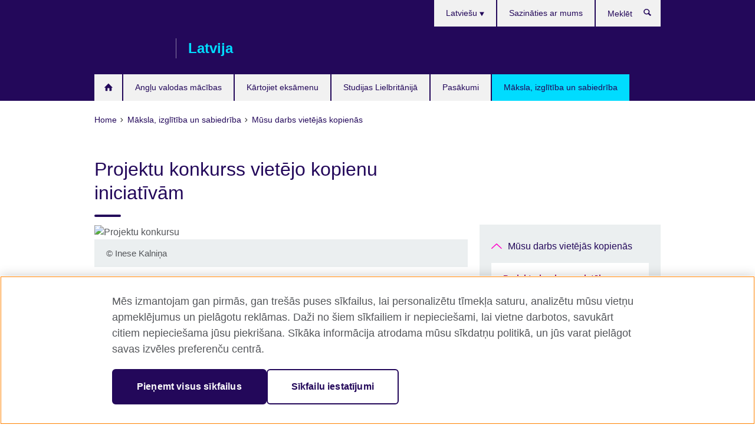

--- FILE ---
content_type: text/html; charset=utf-8
request_url: https://www.britishcouncil.lv/programmas/vietejas-kopienas/projektu-konkurss-vietejo-kopienu-iniciativam
body_size: 9503
content:
<!DOCTYPE html>
<html lang="lv"
      dir="ltr"
      class="ltr">
<head>
  <!--[if IE]><![endif]-->
<meta http-equiv="Content-Type" content="text/html; charset=utf-8" />
<script> dataLayer = [{"pageTitle":"Projektu konkurss viet\u0113jo kopienu iniciat\u012bv\u0101m","pageCategory":"general_info"}] </script>
<!-- OneTrust Cookies Consent Notice start -->
    <script>window.dataLayer = window.dataLayer || []; function gtag(){dataLayer.push(arguments);} gtag("set", "developer_id.dNzMyY2", true); gtag("consent", "default", {"analytics_storage": "denied"}); gtag("consent", "default", {"ad_storage": "denied"}); gtag("consent", "default", {"ad_personalization": "denied"}); gtag("consent", "default", {"ad_user_data": "denied"});</script>
	<script src="https://cdn.cookielaw.org/scripttemplates/otSDKStub.js" data-document-language="true"
	type="text/javascript" charset="UTF-8" data-domain-script="fe9a6ce4-63a9-43e3-a657-05a7416fe706"></script>
	<script type="text/javascript">
	function OptanonWrapper() { }
	</script><!-- OneTrust Cookies Consent Notice end --><!-- Google Tag Manager -->
<script>
  (function (w,d,s,l,i) {
w[l] = w[l]||[];w[l].push({'gtm.start':new Date().getTime(),event:'gtm.js'});var f = d.getElementsByTagName(s)[0],j = d.createElement(s),dl = l != 'dataLayer' ? '&l=' + l : '';j.async = true;j.src = '//www.googletagmanager.com/gtm.js?id=' + i + dl;f.parentNode.insertBefore(j,f);})(window,document,'script','dataLayer','GTM-5XDP9P');
</script>
<!-- End Google Tag Manager -->
<meta name="WT.sp" content="Latvia" />
<link href="https://www.britishcouncil.lv/programmas/vietejas-kopienas/projektu-konkurss-vietejo-kopienu-iniciativam" rel="alternate"  hreflang="x-default" /><link href="https://www.britishcouncil.lv/programmas/vietejas-kopienas/projektu-konkurss-vietejo-kopienu-iniciativam" rel="alternate" hreflang="lv-LV" />
<link href="https://www.britishcouncil.lv/en/programmes/society/project-open-call-local-community-initiatives" rel="alternate" hreflang="en-LV" />
<meta property="og:image" content="https://www.britishcouncil.lv/sites/default/files/publicity_photo_open_call_active_citizen_2019_2.jpg" />
<link rel="shortcut icon" href="https://www.britishcouncil.lv/profiles/solas2/themes/solas_ui/favicon.ico" type="image/vnd.microsoft.icon" />
<meta name="description" content="British Council pārstāvniecība Latvijā izsludina projektu konkursu vietējo kopienu iniciatīvām" />
<link rel="canonical" href="https://www.britishcouncil.lv/programmas/vietejas-kopienas/projektu-konkurss-vietejo-kopienu-iniciativam" />
<meta name="twitter:dnt" content="on" />
  <title>Projektu konkurss vietējo kopienu iniciatīvām | British Council</title>
  <meta http-equiv="X-UA-Compatible" content="IE=edge">
  <meta name="HandheldFriendly" content="True">
  <meta name="MobileOptimized" content="320">
  <meta name="viewport" content="width=device-width, initial-scale=1.0">
  <!-- iOS -->
  <link rel="apple-touch-icon" sizes="76x76"
        href="/profiles/solas2/themes/solas_ui/favicons/touch-icon-ipad.png">
  <link rel="apple-touch-icon" sizes="180x180"
        href="/profiles/solas2/themes/solas_ui/favicons/apple-touch-icon.png">
  <!-- Safari -->
  <link rel="mask-icon" color="#23085a"
        href="/profiles/solas2/themes/solas_ui/favicons/safari-pinned-tab.svg">
  <!-- Android -->
  <link rel="shortcut icon" sizes="192x192"
        href="/profiles/solas2/themes/solas_ui/favicons/android-chrome-192x192.png">
  <!-- Microsoft -->
  <meta name="msapplication-TileColor" content="#23085a">
  <meta name="msapplication-config" content="/favicons/browserconfig.xml">
  <meta name="theme-color" content="#ffffff">
  <meta http-equiv="cleartype" content="on">
  <link type="text/css" rel="stylesheet" href="/sites/default/files/advagg_css/css__gUwrWmDSCYDpNT-ZgT90lg3qnBO5bhMRTuszI3FZdGE__NddIO3YqwbFuLJ1SpObv95pgccLJqWX0xe4khRt6KhE__mWwaQpNTnuQ_15ucXPOPDex3BY3b3LDDqlulZ_-OfI8.css" media="all" />
<link type="text/css" rel="stylesheet" href="https://sui.britishcouncil.org/2.1.0/css/bc-theme.css" media="all" />
<link type="text/css" rel="stylesheet" href="/sites/default/files/advagg_css/css__Qdjt11aesx9I9-5cJFKsoLmlVDMsVUFsG9_-1jE-4L0__pPIAwEbg4s8bg9Cd5Pyut31kpi25dPreoMgRIIzILiE__mWwaQpNTnuQ_15ucXPOPDex3BY3b3LDDqlulZ_-OfI8.css" media="all" />
  <script src="/sites/default/files/advagg_js/js__R7198cW7lJ6kb1vQwMP8AQXM30kI9729JkE95obrqIo__gHBmSg_g8zbx6vQPfNWmmmKJm45dp3qKAcnUlzmCmt4__mWwaQpNTnuQ_15ucXPOPDex3BY3b3LDDqlulZ_-OfI8.js"></script>
<script src="/sites/default/files/advagg_js/js__M7e6Ey_aUcI73wypDYkhHVl87sFZzDDYq_haqtRJfnE__jCDCpE6OeR7H4TS9az9610UGeYXO0_I5IvdZRsNNrUg__mWwaQpNTnuQ_15ucXPOPDex3BY3b3LDDqlulZ_-OfI8.js"></script>
<script src="/sites/default/files/advagg_js/js__ORzjfHFgyQZnWC4mL08mItqC6iqLhBOWLMFDLWdp_9g__B1UA_tjrIz7-HvMCb2H8WcoRo80OM4nqLZMVTANo3bw__mWwaQpNTnuQ_15ucXPOPDex3BY3b3LDDqlulZ_-OfI8.js"></script>
<script src="/sites/default/files/advagg_js/js__wRlYfEmJm6hjfvuapzq0pNOWP4LXmYMTM_tG7fZ_Bso__BsaKROlqVoH1U-25O4BHSOvj0FOd9mpaW6cDEgy8HfE__mWwaQpNTnuQ_15ucXPOPDex3BY3b3LDDqlulZ_-OfI8.js"></script>
<script src="/sites/default/files/advagg_js/js__8P-A628TjkVaWCsCKOrzna9OCN-rc39C6C5trp5RFPc__D6lH7qBKCon04HbHf8blti--3zoDsh24nnLyNcZuprw__mWwaQpNTnuQ_15ucXPOPDex3BY3b3LDDqlulZ_-OfI8.js"></script>
<script>
<!--//--><![CDATA[//><!--
jQuery.extend(Drupal.settings, {"basePath":"\/","pathPrefix":"","setHasJsCookie":0,"ajaxPageState":{"theme":"solas_ui","theme_token":"T98V502n0Cx85Vq2JPsR1bxcSn0BPccSizgEjOleTBI","css":{"modules\/system\/system.base.css":1,"modules\/field\/theme\/field.css":1,"profiles\/solas2\/modules\/contrib\/gathercontent\/css\/gathercontent_style.css":1,"modules\/node\/node.css":1,"profiles\/solas2\/modules\/contrib\/relation_add\/relation_add.css":1,"profiles\/solas2\/modules\/custom\/webtrends_simple\/webtrends_data_display\/css\/webtrends_data_display.css":1,"profiles\/solas2\/modules\/contrib\/views\/css\/views.css":1,"https:\/\/sui.britishcouncil.org\/2.1.0\/css\/bc-theme.css":1,"profiles\/solas2\/modules\/contrib\/ctools\/css\/ctools.css":1,"profiles\/solas2\/modules\/custom\/solas_admin\/solas_admin_menu\/solas_admin_menu.css":1,"modules\/locale\/locale.css":1,"public:\/\/rrssb\/rrssb.74f21664.css":1,"profiles\/solas2\/libraries\/rrssb-plus\/css\/rrssb.css":1,"profiles\/solas2\/themes\/solas_ui\/css\/solas-ui-overrides.css":1,"profiles\/solas2\/themes\/solas_ui\/css\/solas-ui-widgets.css":1,"profiles\/solas2\/themes\/solas_ui\/css\/solas-ui-admin.css":1,"profiles\/solas2\/themes\/solas_ui\/css\/solas-ui-integration.css":1},"js":{"https:\/\/sui.britishcouncil.org\/2.1.0\/scripts\/main.js":1,"profiles\/solas2\/themes\/solas_ui\/js\/init.js":1,"profiles\/solas2\/themes\/solas_ui\/js\/ajax.js":1,"profiles\/solas2\/themes\/solas_ui\/js\/listings.js":1,"profiles\/solas2\/themes\/solas_ui\/js\/filters.js":1,"profiles\/solas2\/themes\/solas_ui\/js\/forms.js":1,"profiles\/solas2\/themes\/solas_ui\/js\/maps.js":1,"profiles\/solas2\/themes\/solas_ui\/js\/bookeo.js":1,"profiles\/solas2\/themes\/solas_ui\/js\/icon-insertion.js":1,"profiles\/solas2\/themes\/solas_ui\/js\/libs\/jquery.validate.min.js":1,"profiles\/solas2\/themes\/solas_ui\/js\/menus.js":1,"profiles\/solas2\/themes\/bootstrap\/js\/bootstrap.js":1,"profiles\/solas2\/modules\/contrib\/jquery_update\/replace\/jquery\/1.8\/jquery.min.js":1,"misc\/jquery-extend-3.4.0.js":1,"misc\/jquery-html-prefilter-3.5.0-backport.js":1,"misc\/jquery.once.js":1,"misc\/drupal.js":1,"misc\/form-single-submit.js":1,"profiles\/solas2\/modules\/contrib\/entityreference\/js\/entityreference.js":1,"profiles\/solas2\/modules\/features\/solas_ct_event\/js\/solas_ct_event.js":1,"profiles\/solas2\/modules\/custom\/solas_field_formatters\/solas_ff_exams_widget\/js\/solas_ff_exams_widget.js":1,"profiles\/solas2\/modules\/custom\/webtrends_simple\/webtrends_data_display\/js\/webtrends_data_display.js":1,"public:\/\/languages\/lv_wmUR9hLXynb1117O-izhDyhs6wS45emt1CqlYYzrxUI.js":1,"profiles\/solas2\/modules\/contrib\/field_group\/field_group.js":1,"profiles\/solas2\/modules\/contrib\/rrssb\/rrssb.init.js":1,"profiles\/solas2\/libraries\/rrssb-plus\/js\/rrssb.min.js":1}},"better_exposed_filters":{"views":{"solas_news_alerts":{"displays":{"news_alert":{"filters":[]}}},"promos_test_revs":{"displays":{"block":{"filters":[]}}},"promo_sbar_revs":{"displays":{"block":{"filters":[]}}},"partners":{"displays":{"partners_block":{"filters":[]}}}}},"addSuiIcons":{"accessibility_text":"Opens in a new tab or window."},"urlIsAjaxTrusted":{"\/search":true},"googleMapsApi":{"key":"AIzaSyCaot_vEl5pGDJ35FbtR19srhUErCdgR9k"},"field_group":{"div":"full"},"isFront":false,"rrssb":{"size":"","shrink":"","regrow":"","minRows":"","maxRows":"","prefixReserve":"","prefixHide":"","alignRight":0},"solas_ct_webform":{"serverMaxFileSize":67108864,"currentTheme":"solas_ui"},"password":{"strengthTitle":"Password compliance:"},"type":"setting","bootstrap":{"anchorsFix":"0","anchorsSmoothScrolling":"0","formHasError":1,"popoverEnabled":"0","popoverOptions":{"animation":1,"html":0,"placement":"right","selector":"","trigger":"click","triggerAutoclose":1,"title":"","content":"","delay":0,"container":"body"},"tooltipEnabled":"0","tooltipOptions":{"animation":1,"html":0,"placement":"auto left","selector":"","trigger":"hover focus","delay":0,"container":"body"}}});
//--><!]]>
</script>

<script>(window.BOOMR_mq=window.BOOMR_mq||[]).push(["addVar",{"rua.upush":"false","rua.cpush":"false","rua.upre":"false","rua.cpre":"false","rua.uprl":"false","rua.cprl":"false","rua.cprf":"false","rua.trans":"","rua.cook":"false","rua.ims":"false","rua.ufprl":"false","rua.cfprl":"false","rua.isuxp":"false","rua.texp":"norulematch","rua.ceh":"false","rua.ueh":"false","rua.ieh.st":"0"}]);</script>
                              <script>!function(e){var n="https://s.go-mpulse.net/boomerang/";if("False"=="True")e.BOOMR_config=e.BOOMR_config||{},e.BOOMR_config.PageParams=e.BOOMR_config.PageParams||{},e.BOOMR_config.PageParams.pci=!0,n="https://s2.go-mpulse.net/boomerang/";if(window.BOOMR_API_key="GFYB7-E28QN-UXTEV-T9AT2-PFUUJ",function(){function e(){if(!o){var e=document.createElement("script");e.id="boomr-scr-as",e.src=window.BOOMR.url,e.async=!0,i.parentNode.appendChild(e),o=!0}}function t(e){o=!0;var n,t,a,r,d=document,O=window;if(window.BOOMR.snippetMethod=e?"if":"i",t=function(e,n){var t=d.createElement("script");t.id=n||"boomr-if-as",t.src=window.BOOMR.url,BOOMR_lstart=(new Date).getTime(),e=e||d.body,e.appendChild(t)},!window.addEventListener&&window.attachEvent&&navigator.userAgent.match(/MSIE [67]\./))return window.BOOMR.snippetMethod="s",void t(i.parentNode,"boomr-async");a=document.createElement("IFRAME"),a.src="about:blank",a.title="",a.role="presentation",a.loading="eager",r=(a.frameElement||a).style,r.width=0,r.height=0,r.border=0,r.display="none",i.parentNode.appendChild(a);try{O=a.contentWindow,d=O.document.open()}catch(_){n=document.domain,a.src="javascript:var d=document.open();d.domain='"+n+"';void(0);",O=a.contentWindow,d=O.document.open()}if(n)d._boomrl=function(){this.domain=n,t()},d.write("<bo"+"dy onload='document._boomrl();'>");else if(O._boomrl=function(){t()},O.addEventListener)O.addEventListener("load",O._boomrl,!1);else if(O.attachEvent)O.attachEvent("onload",O._boomrl);d.close()}function a(e){window.BOOMR_onload=e&&e.timeStamp||(new Date).getTime()}if(!window.BOOMR||!window.BOOMR.version&&!window.BOOMR.snippetExecuted){window.BOOMR=window.BOOMR||{},window.BOOMR.snippetStart=(new Date).getTime(),window.BOOMR.snippetExecuted=!0,window.BOOMR.snippetVersion=12,window.BOOMR.url=n+"GFYB7-E28QN-UXTEV-T9AT2-PFUUJ";var i=document.currentScript||document.getElementsByTagName("script")[0],o=!1,r=document.createElement("link");if(r.relList&&"function"==typeof r.relList.supports&&r.relList.supports("preload")&&"as"in r)window.BOOMR.snippetMethod="p",r.href=window.BOOMR.url,r.rel="preload",r.as="script",r.addEventListener("load",e),r.addEventListener("error",function(){t(!0)}),setTimeout(function(){if(!o)t(!0)},3e3),BOOMR_lstart=(new Date).getTime(),i.parentNode.appendChild(r);else t(!1);if(window.addEventListener)window.addEventListener("load",a,!1);else if(window.attachEvent)window.attachEvent("onload",a)}}(),"".length>0)if(e&&"performance"in e&&e.performance&&"function"==typeof e.performance.setResourceTimingBufferSize)e.performance.setResourceTimingBufferSize();!function(){if(BOOMR=e.BOOMR||{},BOOMR.plugins=BOOMR.plugins||{},!BOOMR.plugins.AK){var n=""=="true"?1:0,t="",a="aohy5tax2u2tg2lxysuq-f-e03a9620c-clientnsv4-s.akamaihd.net",i="false"=="true"?2:1,o={"ak.v":"39","ak.cp":"35045","ak.ai":parseInt("251977",10),"ak.ol":"0","ak.cr":8,"ak.ipv":4,"ak.proto":"h2","ak.rid":"122fbb0d","ak.r":42311,"ak.a2":n,"ak.m":"a","ak.n":"essl","ak.bpcip":"3.143.142.0","ak.cport":52346,"ak.gh":"23.213.52.51","ak.quicv":"","ak.tlsv":"tls1.3","ak.0rtt":"","ak.0rtt.ed":"","ak.csrc":"-","ak.acc":"","ak.t":"1769456809","ak.ak":"hOBiQwZUYzCg5VSAfCLimQ==r44AIfekThsbg7AOrHgTcCJAleo+aTjfXhB6oB6Pva09BltfyVs75+D5ep+l6H3/EwdRzwQaTlea/+Udmlmm6CPPrDnXtpf4nO67FcjnPz2rC8nuTVPrruYwBawIvh7kZqFiM5r2mELqKmEnRy06Q1N7Vui6wiDLCuNHcFrKE2dtz7jj+R74TZjyM2+mJxcaWPmIDT6zho0oNJIPWKfscbXKVChSCaFXHJWk8qFedFv0D/Fl9hSrt+0NSJhfOUdIR+Kr8M5N7E/nLCFiuO/CjDn9BobFAnarhHIEbh66n9f2dMEnE2+s526aiELr+ZudPHmNFhFYAVYNw04I71MPPd6t0SsEPUkUMxqhGbV1s1WK9Pio56SYawgAvyF0huSfs9lz4z+KZkMFXlN+PdiJvs+TM+3ADwBw28uNJQC5QrM=","ak.pv":"655","ak.dpoabenc":"","ak.tf":i};if(""!==t)o["ak.ruds"]=t;var r={i:!1,av:function(n){var t="http.initiator";if(n&&(!n[t]||"spa_hard"===n[t]))o["ak.feo"]=void 0!==e.aFeoApplied?1:0,BOOMR.addVar(o)},rv:function(){var e=["ak.bpcip","ak.cport","ak.cr","ak.csrc","ak.gh","ak.ipv","ak.m","ak.n","ak.ol","ak.proto","ak.quicv","ak.tlsv","ak.0rtt","ak.0rtt.ed","ak.r","ak.acc","ak.t","ak.tf"];BOOMR.removeVar(e)}};BOOMR.plugins.AK={akVars:o,akDNSPreFetchDomain:a,init:function(){if(!r.i){var e=BOOMR.subscribe;e("before_beacon",r.av,null,null),e("onbeacon",r.rv,null,null),r.i=!0}return this},is_complete:function(){return!0}}}}()}(window);</script></head>
<body
  class="page-node-566 node-type-general-info i18n-lv" >
  <!-- Google Tag Manager -->
<noscript>
<iframe src="//www.googletagmanager.com/ns.html?id=GTM-5XDP9P&pageTitle=Projektu%20konkurss%20viet%C4%93jo%20kopienu%20iniciat%C4%ABv%C4%81m&pageCategory=general_info" height="0" width="0" style="display:none;visibility:hidden"></iframe>
</noscript>
<!-- End Google Tag Manager -->
  <div id="skip-link">
    <a href="#main-content"
       class="element-invisible element-focusable">Skip to main content</a>
  </div>
<header role="banner" class="navbar bc-navbar-default bc-navbar-has-support-area">
  <div class="container">
    <h2 class="navbar-header">
      <div class="navbar-brand">
                  <a class="bc-brand-logo"
             href="/">British Council</a>
                                          <span class="bc-brand-slogan">Latvija</span>
              </div>
    </h2>

          <div class="bc-btn-navbar-group" role="group" aria-label="navbar-group">
        <button type="button" class="btn btn-default bc-menu-toggle" data-target=".mega-menu .navbar-nav">
          Izvēlne          <div class="menu-icon">
            <span></span>
            <span></span>
            <span></span>
            <span></span>
          </div>
        </button>
      </div>
    
          <nav role="navigation" class="mega-menu">
                  <ul class="nav navbar-nav bc-primary-nav bc-navbar-nav-has-home-icon"><li class="first leaf"><a href="/" title="">Sākumlapa</a></li>
<li class="expanded"><a href="/anglu">Angļu valodas mācības</a><ul class="dropdown-menu"><li class="first leaf"><a href="/anglu/pieaugusajiem/english-online">English Online: pasniedzēja vadītas nodarbības 100% tiešsaistē</a></li>
<li class="leaf"><a href="/anglu/online-corporate-english-solutions">Risinājumi profesionālās angļu valodas apguvei tiešsaistē</a></li>
<li class="leaf"><a href="https://englishonline.britishcouncil.org/ielts-coach/?c=lv&amp;country=lv" title="Opens in a new tab or window." target="_blank">IELTS Coach: mācieties tiešsaistē ar profesionāļiem <svg class="bc-svg bc-svg-popup"  aria-label="Opens in a new tab or window.">
  <use xlink:href="#icon-popup"></use>
</svg>
</a></li>
<li class="leaf"><a href="/anglu/online/englishscore-tutors">EnglishScore Tutors – personīgais angļu valodas tiešsaistes pasniedzējs</a></li>
<li class="leaf"><a href="/anglu/online/englishscore-tutors-teens">EnglishScore Tutors pusaudžiem – angļu valodas pasniegšana tiešsaistē 13 līdz 17 gadus veciem jauniešiem</a></li>
<li class="leaf"><a href="/anglu/majaslapas">Mājaslapas</a></li>
<li class="last leaf"><a href="/anglu/lietotnes">Lietotnes</a></li>
</ul></li>
<li class="leaf"><a href="/eksamens">Kārtojiet eksāmenu</a></li>
<li class="expanded"><a href="/studijas-lielbritanija">Studijas Lielbritānijā</a><ul class="dropdown-menu"><li class="first leaf"><a href="/studijas-lielbritanija/velies">Vēlies studēt Lielbritānijā?</a></li>
<li class="last leaf"><a href="/studijas-Lielbritanija/stipendija-finansejums">Stipendijas un finansiālais atbalsts</a></li>
</ul></li>
<li class="leaf"><a href="/pasakumi">Pasākumi</a></li>
<li class="last expanded active-trail active"><a href="/programmas" class="active-trail active-trail">Māksla, izglītība un sabiedrība</a><ul class="dropdown-menu"><li class="first leaf"><a href="/programmas/people-people-cultural-engagement-programme-phase-ii">People to People Cultural Engagement Programme Phase II</a></li>
<li class="leaf"><a href="/programmas/people-to-people-cultural-engagement-2016-2021">Programma People to People Cultural Engagement 2016-2021</a></li>
<li class="collapsed"><a href="/programmas/maksla">Mūsu darbs mākslas jomā</a></li>
<li class="collapsed"><a href="/programmas/izglitibas-joma">Mūsu darbs izglītības jomā</a></li>
<li class="last expanded active-trail active"><a href="/programmas/vietejas-kopienas" class="active-trail active-trail">Mūsu darbs vietējās kopienās</a><ul class="dropdown-menu"><li class="first leaf active-trail active"><a href="/programmas/vietejas-kopienas/projektu-konkurss-vietejo-kopienu-iniciativam" class="active-trail active-trail active-trail active-trail active">Projektu konkurss vietējo kopienu iniciatīvām</a></li>
<li class="leaf"><a href="/programmas/vietejas-kopienas/sadarbiba-ar-latvijas-kulturas-vestniekiem">Sadarbība ar Latvijas Kultūras vēstniekiem</a></li>
<li class="leaf"><a href="/programmas/vietejas-kopienas/edinburgas-hercoga-award">Sadarbība ar Edinburgas hercoga starptautisko jauniešu pašaudzināšanas programmu Award</a></li>
<li class="leaf"><a href="/programmas/vietejas-kopienas/latvijas-socialas-uznemejdarbibas-asociaciju">Sadarbība ar Latvijas Sociālās uzņēmējdarbības asociāciju</a></li>
<li class="leaf"><a href="/programmas/vietejas-kopienas/latvijas-pilsonisko-aliansi">Sadarbība ar Latvijas Pilsonisko aliansi</a></li>
<li class="last leaf"><a href="/programmas/vietejas-kopienas/kulturas-ministriju-integracijas-ideju-laboratorija">Sadarbība ar Kultūras ministriju projektā &quot;Integrācijas ideju laboratorija&quot;</a></li>
</ul></li>
</ul></li>
</ul>                          <ul class="bc-navbar-support">
                          <li class="hidden-xs hidden-sm">
                <nav>
                  
  <div class="sr-only">Languages</div>

<ul class="nav navbar-nav bc-navbar-lang-switcher">
  <li class="dropdown">
    <a href="#" class="bc-dropdown-toggle">
      Latviešu      <svg class="bc-svg bc-svg-down-dir" aria-hidden="true">
  <use xlink:href="#icon-down-dir"></use>
</svg>
    </a>
    <div class="item-list"><ul class="dropdown-menu"><li class="list-item-class active first"><a href="/programmas/vietejas-kopienas/projektu-konkurss-vietejo-kopienu-iniciativam" class="active">Latviešu</a></li>
<li class="list-item-class last"><a href="/en/programmes/society/project-open-call-local-community-initiatives">English</a></li>
</ul></div>  </li>
</ul>
                </nav>
              </li>
                                                  <li>
                <ul class="nav navbar-nav"><li class="first last leaf"><a href="/par/sazinaties" title="">Sazināties ar mums</a></li>
</ul>              </li>
                                      <li>
                <a data-target=".bc-navbar-search" class="bc-btn-search bc-search-toggle">
                  <svg class="bc-svg bc-svg-search" aria-hidden="true">
  <use xlink:href="#icon-search"></use>
</svg>
                  Show search                </a>
                <div class="bc-navbar-search">
                  

<form action="/search" method="get" id="views-exposed-form-elastic-search-search-blk" accept-charset="UTF-8"><div>
<div class="input-group">
            <label class="sr-only" for="edit-search-api-views-fulltext">
        Meklēt      </label>
        <div class="form-item-search-api-views-fulltext form-group">
 <input placeholder="Meklēt" class="form-control form-text" type="text" id="edit-search-api-views-fulltext" name="search_api_views_fulltext" value="" size="30" maxlength="128" />
</div>
    <span class="input-group-btn">
    <button type="submit" id="edit-submit-elastic-search" name="" value="Meklēt" class="btn btn-primary form-submit form-submit">Meklēt</button>
  </span>
</div>
</div></form>                  <a href="#navbar-search-form" class="bc-btn-close bc-search-toggle" data-target=".bc-navbar-search">
                    <svg class="bc-svg bc-svg-cross" aria-hidden="true">
  <use xlink:href="#icon-cross"></use>
</svg>
                    Close search                  </a>
                </div>
              </li>
                                      <li class="hidden-md hidden-lg">
                
  <div class="sr-only">Languages</div>

<ul class="nav navbar-nav bc-navbar-lang-switcher">
  <li class="dropdown">
    <a href="#" class="bc-dropdown-toggle">
      Latviešu      <svg class="bc-svg bc-svg-down-dir" aria-hidden="true">
  <use xlink:href="#icon-down-dir"></use>
</svg>
    </a>
    <div class="item-list"><ul class="dropdown-menu"><li class="list-item-class active first"><a href="/programmas/vietejas-kopienas/projektu-konkurss-vietejo-kopienu-iniciativam" class="active">Latviešu</a></li>
<li class="list-item-class last"><a href="/en/programmes/society/project-open-call-local-community-initiatives">English</a></li>
</ul></div>  </li>
</ul>
              </li>
                      </ul>
              </nav>
    
      </div>
</header>


<div class="main-container container">

  
  
        
  
  
      <ol vocab="https://schema.org/" typeof="BreadcrumbList" class="breadcrumb"><li property="itemListElement" typeof="ListItem"><a href="/" property="item" typeof="WebPage"><span property="name">Home</span></a><meta property="position" content="1"></li><li property="itemListElement" typeof="ListItem"><a href="/programmas" property="item" typeof="WebPage"><span property="name">Māksla, izglītība un sabiedrība</span></a><meta property="position" content="2"></li><li property="itemListElement" typeof="ListItem"><a href="/programmas/vietejas-kopienas" property="item" typeof="WebPage"><span property="name">Mūsu darbs vietējās kopienās</span></a><meta property="position" content="3"></li></ol>  
      <div class="page-header">
      <div class="row">
        <div class="col-xs-12 col-md-8">
                    <h1>Projektu konkurss vietējo kopienu iniciatīvām</h1>
                  </div>
      </div>
    </div>
  
      <div class="row bc-context-nav">
      <div class="col-xs-12 hidden-md hidden-lg">
        

<div class="bc-btn-secondary-nav-group" role="group" aria-label="navbar-group">
  <button type="button" class="btn btn-default bc-menu-toggle" data-target=".bc-nav-subnav">
    Šajā sadaļā    <div class="menu-icon">
      <span></span>
      <span></span>
      <span></span>
      <span></span>
    </div>
  </button>
</div>


<nav class="bc-nav-subnav">
        <div class="bc-nav-title">
    <a href="/programmas/vietejas-kopienas" class="active-trail active-trail active-trail">Mūsu darbs vietējās kopienās</a>  </div>
    <ul class="nav"><li class="first leaf active-trail active menu-mlid-2347 active"><a href="/programmas/vietejas-kopienas/projektu-konkurss-vietejo-kopienu-iniciativam" class="active-trail active-trail active-trail active-trail active-trail active">Projektu konkurss vietējo kopienu iniciatīvām</a></li>
<li class="leaf menu-mlid-2312"><a href="/programmas/vietejas-kopienas/sadarbiba-ar-latvijas-kulturas-vestniekiem">Sadarbība ar Latvijas Kultūras vēstniekiem</a></li>
<li class="leaf menu-mlid-2334"><a href="/programmas/vietejas-kopienas/edinburgas-hercoga-award">Sadarbība ar Edinburgas hercoga starptautisko jauniešu pašaudzināšanas programmu Award</a></li>
<li class="leaf menu-mlid-2336"><a href="/programmas/vietejas-kopienas/latvijas-socialas-uznemejdarbibas-asociaciju">Sadarbība ar Latvijas Sociālās uzņēmējdarbības asociāciju</a></li>
<li class="leaf menu-mlid-2337"><a href="/programmas/vietejas-kopienas/latvijas-pilsonisko-aliansi">Sadarbība ar Latvijas Pilsonisko aliansi</a></li>
<li class="last leaf menu-mlid-2339"><a href="/programmas/vietejas-kopienas/kulturas-ministriju-integracijas-ideju-laboratorija">Sadarbība ar Kultūras ministriju projektā &quot;Integrācijas ideju laboratorija&quot;</a></li>
</ul></nav>
      </div>
    </div>
  
  
  <div class="row">
    
    <section role="main" class="col-xs-12 col-md-8">
      <a id="main-content"></a>

      
            
  




<!--Field name: field_generic_media-->
  <figure class="bc-item"><figure class="bc-media-detail">
  
<!--Field name: field_image-->
  <img class="img-responsive bc-landscape lazyload blur-up" width="630" height="354" alt="Projektu konkursu" src="https://www.britishcouncil.lv/sites/default/files/styles/bc-landscape-100x56/public/publicity_photo_open_call_active_citizen_2019_2.jpg?itok=WCLQY7V3" data-sizes="auto" data-srcset="https://www.britishcouncil.lv/sites/default/files/styles/bc-landscape-270x152/public/publicity_photo_open_call_active_citizen_2019_2.jpg?itok=V-szwsnQ 270w, https://www.britishcouncil.lv/sites/default/files/styles/bc-landscape-300x169/public/publicity_photo_open_call_active_citizen_2019_2.jpg?itok=JxdPegJ6 300w, https://www.britishcouncil.lv/sites/default/files/styles/bc-landscape-630x354/public/publicity_photo_open_call_active_citizen_2019_2.jpg?itok=HVD4x5LZ 630w, https://www.britishcouncil.lv/sites/default/files/styles/bc-landscape-800x450/public/publicity_photo_open_call_active_citizen_2019_2.jpg?itok=bJJGLNRm 800w, https://www.britishcouncil.lv/sites/default/files/styles/bc-landscape-950x534/public/publicity_photo_open_call_active_citizen_2019_2.jpg?itok=F05AZDE- 950w, https://www.britishcouncil.lv/sites/default/files/styles/bc-landscape-1280x720/public/publicity_photo_open_call_active_citizen_2019_2.jpg?itok=-OJ28l-k 1280w, https://www.britishcouncil.lv/sites/default/files/styles/bc-landscape-1440x810/public/publicity_photo_open_call_active_citizen_2019_2.jpg?itok=6Lqg9j_l 1440w" />      <figcaption class="bc-media-detail-caption">
                    <span class="copyright">&copy; 
<!--Field name: field_copyright_and_source_right-->
  <p>Inese Kalniņa</p>
</span>
          </figcaption>
  </figure>
</figure>

<div><!--Field name: body-->
  <div class="bc-body-text"><h2>Katru gadu British Council pārstāvniecība Latvijā kopā ar dažādiem partneriem īstenot vairāk nekā 40 projektu, kuriem viens no mērķiem ir palīdzēt iekļauties sabiedrībā un aktīvi piedalīties lēmumu pieņemšanā savās kopienās.</h2>
<p>Lai sasniegtu vēl plašāku sabiedrību, kā arī atbalstītu vietējo kopienu iniciatīvas saliedētākai sabiedrībai, British Council pārstāvniecības Latvijā programma “Darbīgās kopienas” izsludina projektu konkursu, kura mērķis ir atbalstīt vietējās kopienas projektus, kuri:</p>
<ul>
<li>iedrošina un atbalsta dažādu sabiedrības grupu pārstāvjus uzsākt kopienu iniciatīvas, kas sniedz pozitīvas un paliekošas pārmaiņas kopienai</li>
<li>rada apstākļus un iedrošina kopienu pārstāvjus izteikt savu viedokli, aktīvi iesaistīties un līdzdarboties kopienas procesos un aktivitātēs </li>
<li>stimulē dažādu sabiedrības grupu un kopienu sadarbību, veicinot sabiedrības saliedētību.</li>
</ul>
<p>Projektu konkursa pieteikumi ar norādi “Darbīgās kopienas projektu konkursam” iesniedzami līdz 2019. gada <strong>30. novembrim</strong>, nosūtot tos elektroniski uz e-pastu: <a href="mailto:mail@britishcouncil.lv">mail@britishcouncil.lv</a> vai arī pa pastu uz British Council pārstāvniecības Latvijā biroju (Alberta iela 13, Rīga, LV-1010).</p>
<h4>Saziņai:</h4>
<p>Kristine Leontjeva <br />Projekta “Darbīgās kopienas” vadītāja<br />M +371 29346386 | <a href="mailto:kristine.leontjeva@britishcouncil.lv%20">kristine.leontjeva@britishcouncil.lv </a></p></div>

<aside class="panel panel-default panel-has-icon">
  <h2 class="panel-heading">Downloads</h2>
  <div class="panel-body">
    <svg class="bc-svg bc-svg-download" aria-hidden="true">
  <use xlink:href="#icon-download"></use>
</svg>
    <ul class="bc-icon-link-list bc-icon-link-list-sm">
              
  
<!--Field name: field_document-->
  <li class="bc-file pdf"> <a href="https://www.britishcouncil.lv/sites/default/files/nolikums_projektu_konkurss_darbigas_kopienas_2019.pdf" type="application/pdf; length=119733" class="bc-lk-16" title="nolikums_projektu_konkurss_darbigas_kopienas_2019.pdf">Projektu konkursa nolikums</a><em> (Adobe PDF 117KB)</em></li>
              
  
<!--Field name: field_document-->
  <li class="bc-file ms-word"> <a href="https://www.britishcouncil.lv/sites/default/files/form_annex_1_project_proposal_activi_citizens_lv_blank_2019_0.doc" type="application/msword; length=92160" class="bc-lk-16" title="form_annex_1_project_proposal_activi_citizens_lv_blank_2019.doc">Projektu konkursa pieteikuma forma</a><em> (Microsoft Word 90KB)</em></li>
              
  
<!--Field name: field_document-->
  <li class="bc-file ms-excel"> <a href="https://www.britishcouncil.lv/sites/default/files/form_annex2_budgetplan.xlsx" type="application/vnd.openxmlformats-officedocument.spreadsheetml.sheet; length=16550" class="bc-lk-16" title="form_annex2_budgetplan.xlsx">Projekta tāmes paraugs</a><em> (Microsoft Excel 16KB)</em></li>
          </ul>
  </div>
</aside>
</div>




<div class="rrssb"><div class="rrssb-prefix">Share this</div><ul class="rrssb-buttons"><li class="rrssb-email"><a href="mailto:?subject=Projektu%20konkurss%20viet%C4%93jo%20kopienu%20iniciat%C4%ABv%C4%81m&body=https%3A%2F%2Fwww.britishcouncil.lv%2Fprogrammas%2Fvietejas-kopienas%2Fprojektu-konkurss-vietejo-kopienu-iniciativam" ><span class="rrssb-icon"></span><span class="rrssb-text">Email</span></a></li><li class="rrssb-facebook"><a href="https://www.facebook.com/sharer/sharer.php?u=https%3A%2F%2Fwww.britishcouncil.lv%2Fprogrammas%2Fvietejas-kopienas%2Fprojektu-konkurss-vietejo-kopienu-iniciativam" class="popup"><span class="rrssb-icon"></span><span class="rrssb-text">Facebook</span></a></li><li class="rrssb-twitter"><a href="https://twitter.com/intent/tweet?text=Projektu%20konkurss%20viet%C4%93jo%20kopienu%20iniciat%C4%ABv%C4%81m&url=https%3A%2F%2Fwww.britishcouncil.lv%2Fprogrammas%2Fvietejas-kopienas%2Fprojektu-konkurss-vietejo-kopienu-iniciativam" class="popup"><span class="rrssb-icon"></span><span class="rrssb-text">Twitter</span></a></li><li class="rrssb-linkedin"><a href="https://www.linkedin.com/shareArticle?mini=true&url=https%3A%2F%2Fwww.britishcouncil.lv%2Fprogrammas%2Fvietejas-kopienas%2Fprojektu-konkurss-vietejo-kopienu-iniciativam&title=Projektu%20konkurss%20viet%C4%93jo%20kopienu%20iniciat%C4%ABv%C4%81m" class="popup"><span class="rrssb-icon"></span><span class="rrssb-text">Linkedin</span></a></li></ul></div>    </section>

          <section class="col-xs-12 col-md-4 bc-col-sidebar" role="complementary">
        
  

<div class="bc-btn-secondary-nav-group" role="group" aria-label="navbar-group">
  <button type="button" class="btn btn-default bc-menu-toggle" data-target=".bc-nav-subnav">
    Šajā sadaļā    <div class="menu-icon">
      <span></span>
      <span></span>
      <span></span>
      <span></span>
    </div>
  </button>
</div>


<nav class="bc-nav-subnav">
        <div class="bc-nav-title">
    <a href="/programmas/vietejas-kopienas" class="active-trail">Mūsu darbs vietējās kopienās</a>  </div>
    <ul class="nav"><li class="first leaf active-trail active menu-mlid-2347 active"><a href="/programmas/vietejas-kopienas/projektu-konkurss-vietejo-kopienu-iniciativam" class="active-trail active-trail active">Projektu konkurss vietējo kopienu iniciatīvām</a></li>
<li class="leaf menu-mlid-2312"><a href="/programmas/vietejas-kopienas/sadarbiba-ar-latvijas-kulturas-vestniekiem">Sadarbība ar Latvijas Kultūras vēstniekiem</a></li>
<li class="leaf menu-mlid-2334"><a href="/programmas/vietejas-kopienas/edinburgas-hercoga-award">Sadarbība ar Edinburgas hercoga starptautisko jauniešu pašaudzināšanas programmu Award</a></li>
<li class="leaf menu-mlid-2336"><a href="/programmas/vietejas-kopienas/latvijas-socialas-uznemejdarbibas-asociaciju">Sadarbība ar Latvijas Sociālās uzņēmējdarbības asociāciju</a></li>
<li class="leaf menu-mlid-2337"><a href="/programmas/vietejas-kopienas/latvijas-pilsonisko-aliansi">Sadarbība ar Latvijas Pilsonisko aliansi</a></li>
<li class="last leaf menu-mlid-2339"><a href="/programmas/vietejas-kopienas/kulturas-ministriju-integracijas-ideju-laboratorija">Sadarbība ar Kultūras ministriju projektā &quot;Integrācijas ideju laboratorija&quot;</a></li>
</ul></nav>


      </section>  <!-- /#sidebar-second -->
      </div>

  
  
</div>


<footer class="bc-footer">
  <div class="container">
    <div class="row">

              <div class="col-xs-12 col-md-9 col-lg-9">
                                <nav><ul class="bc-footer-nav"><li class="first expanded"><a href="/par">Par mums</a><ul><li class="first last leaf"><a href="/par/sazinaties">Sazināties ar mums</a></li>
</ul></li>
<li class="expanded"><a href="/sadarbiba" title="">Sadarbojieties ar mums</a><ul><li class="first last leaf"><a href="https://www.britishcouncil.org/work/affiliate?country=lv" title="">Affiliate marketing</a></li>
</ul></li>
<li class="last expanded"><a href="/macisana" title="">Angļu valodas mācīšana</a><ul><li class="first collapsed"><a href="/macisana/interneta-kursi">Interneta kursi skolotājiem</a></li>
<li class="last leaf"><a href="/macisana/resursi">Mācīšanas resursi</a></li>
</ul></li>
</ul></nav>
                                      </div>
      
              <div class="col-xs-12 col-md-3 col-lg-3">
                              <div class="h3 bc-social-media-title">Connect with us</div><ul class="bc-social-media"><li class="first leaf"><a href="https://facebook.com/BritishCouncilLatvia" title="Opens in a new tab or window." target="_blank">Facebook <svg class="bc-svg bc-svg-popup"  aria-label="Opens in a new tab or window.">
  <use xlink:href="#icon-popup"></use>
</svg>
</a></li>
<li class="leaf"><a href="https://twitter.com/#!/britishcouncil" title="Opens in a new tab or window." target="_blank">Twitter <svg class="bc-svg bc-svg-popup"  aria-label="Opens in a new tab or window.">
  <use xlink:href="#icon-popup"></use>
</svg>
</a></li>
<li class="leaf"><a href="https://www.instagram.com/britishcouncillatvia/" title="Opens in a new tab or window." target="_blank">Instagram <svg class="bc-svg bc-svg-popup"  aria-label="Opens in a new tab or window.">
  <use xlink:href="#icon-popup"></use>
</svg>
</a></li>
<li class="leaf"><a href="https://www.britishcouncil.lv/rss.xml" title="Opens in a new tab or window." target="_blank">RSS <svg class="bc-svg bc-svg-popup"  aria-label="Opens in a new tab or window.">
  <use xlink:href="#icon-popup"></use>
</svg>
</a></li>
<li class="last leaf"><a href="https://www.tiktok.com/@britishcouncilenglish" title="Opens in a new tab or window." target="_blank">TikTok <svg class="bc-svg bc-svg-popup"  aria-label="Opens in a new tab or window.">
  <use xlink:href="#icon-popup"></use>
</svg>
</a></li>
</ul>                  </div>
      
              <div class="col-xs-12 col-md-12 col-lg-12">
          <hr class="bc-footer-main-hr-lg">
                              <ul class="bc-site-links"><li class="first leaf"><a href="https://www.britishcouncil.org/" title="">British Council Global</a></li>
<li class="leaf"><a href="/konfidencialitate-noteikumi" title="">Konfidencialitāte un lietošanas noteikumi</a></li>
<li class="leaf"><a href="/cookies" title="">Sīkfaili</a></li>
<li class="last leaf"><a href="/sitemap" title="">Sitemap</a></li>
</ul>                  </div>
      
    </div><!-- /row -->

          <div class="bc-copyright">
        

<div>&#169; 2026 British Council</div><p>The United Kingdom's international organisation for cultural relations and educational opportunities. A registered charity: 209131 (England and Wales) SC037733 (Scotland).</p>      </div>
    
  </div>
</footer>
<script defer="defer" src="https://sui.britishcouncil.org/2.1.0/scripts/main.js"></script>
<script src="/sites/default/files/advagg_js/js__edkPe8YHVhDrSNMLE8TvABtIodwPC0x0-SxOTx4ycOY__irHHxZVVEENhvOG8NpxhyoW4QD6BbNNtRz5aDqJ7mQw__mWwaQpNTnuQ_15ucXPOPDex3BY3b3LDDqlulZ_-OfI8.js"></script>
</body>
</html>
